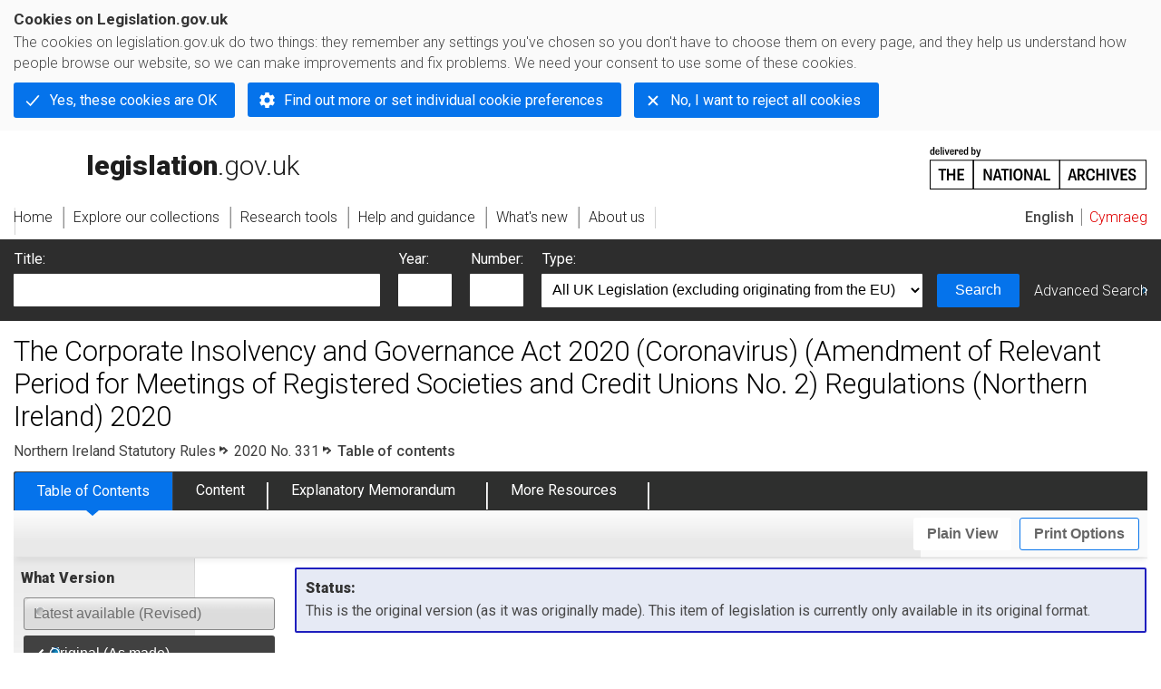

--- FILE ---
content_type: application/xhtml+xml;charset=utf-8
request_url: https://www.legislation.gov.uk/nisr/2020/331/contents/made
body_size: 6277
content:

<!DOCTYPE html
  PUBLIC "-//W3C//DTD XHTML+RDFa 1.0//EN" "http://www.w3.org/MarkUp/DTD/xhtml-rdfa-1.dtd">
<html xmlns="http://www.w3.org/1999/xhtml" xmlns:dct="http://purl.org/dc/terms/" xml:lang="en">
<head><meta http-equiv="Content-Type" content="text/html; charset=utf-8" /><meta name="viewport" content="width=device-width, initial-scale=0.1, user-scalable=1" /><title>The Corporate Insolvency and Governance Act 2020 (Coronavirus) (Amendment of Relevant Period for Meetings of Registered Societies and Credit Unions No. 2) Regulations (Northern Ireland) 2020</title><link rel="icon" href="/favicon.ico" /><link rel="stylesheet" href="/styles/screen.css" type="text/css" /><link rel="stylesheet" href="/styles/survey/survey.css" type="text/css" /><!--[if lte IE 6]><link rel="stylesheet" href="/styles/IE/ie6chromeAdditions.css" type="text/css" /><![endif]--><!--[if lte IE 7]><link rel="stylesheet" href="/styles/IE/ie7chromeAdditions.css" type="text/css" /><![endif]--><script type="text/javascript" src="/scripts/jquery-3.7.1.min.js"></script><script type="text/javascript" src="/scripts/CentralConfig.js"></script><script type="text/javascript" src="/scripts/survey/survey.js"></script><script type="text/javascript" src="/scripts/chrome.js"></script><link rel="apple-touch-icon" href="/images/chrome/apple-touch-icons/apple-touch-icon.png" /><link rel="canonical" href="https://www.legislation.gov.uksr/2020/331/contents/made" />
					<meta name="DC.title" content="The Corporate Insolvency and Governance Act 2020 (Coronavirus) (Amendment of Relevant Period for Meetings of Registered Societies and Credit Unions No. 2) Regulations (Northern Ireland) 2020" /><meta name="DC.language" scheme="ISO639-2" content="eng" /><meta name="DC.publisher" content="Government Printer for Northern Ireland" /><meta name="DC.Date.Modified" content="2021-07-12" /><meta name="DC.subject" content="CREDIT UNIONS AND CO-OPERATIVE AND COMMUNITY BENEFIT SOCIETIES" />
					<meta name="DC.description" content="These Regulations amend the Corporate Insolvency and Governance Act 2020 (“the Act”) to extend the temporary arrangements for holding certain meetings of credit unions and co-operative and community benefit societies." /><meta name="description" content="These Regulations amend the Corporate Insolvency and Governance Act 2020 (“the Act”) to extend the temporary arrangements for holding certain meetings of credit unions and co-operative and community benefit societies." />
					<link rel="alternate" type="application/xml" href="/nisr/2020/331/contents/made/data.xml" />
					
					
					
					
					
					
					
										
					
					
					
					<link rel="alternate" type="application/akn+xml" href="/nisr/2020/331/contents/made/data.akn" title="AKN" /><link rel="alternate" type="application/xhtml+xml" href="/nisr/2020/331/contents/made/data.xht" title="HTML snippet" /><link rel="alternate" type="text/html" href="/nisr/2020/331/contents/made/data.htm" title="Website (XHTML) Default View" /><link rel="alternate" type="text/csv" href="/nisr/2020/331/contents/made/data.csv" title="CSV" /><link rel="alternate" type="application/pdf" href="/nisr/2020/331/contents/made/data.pdf" title="PDF" />
					<link rel="alternate" type="application/akn+xhtml" href="/nisr/2020/331/contents/made/data.html" title="HTML5 snippet" />

					
					<link rel="index" href="/nisr/2020/331/contents/made" title="Table of Contents" />
					
					
					
					
					
					

                    
									 
					
					
					
				<meta name="Legislation.year" content="2020" /><style type="text/css">/* Legislation stylesheets - load depending on content type */
@import "/styles/legislation.css";
@import "/styles/secondarylegislation.css";
@import "/styles/legislationOverwrites.css";
/* End of Legislation stylesheets */
</style><!--[if IE 6]>
	<style type="text/css">
		@import "/styles/IE/ie6LegAdditions.css";
	</style>
<![endif]--><!--[if IE 7]>
	<style type="text/css">
		@import "/styles/IE/ie7LegAdditions.css";
	</style>
<![endif]--><link rel="stylesheet" href="/styles/view/changesOverTime.css" type="text/css" /><script type="text/javascript" src="/scripts/jquery-ui-1.14.1.custom.min.js"></script><script type="text/javascript" src="/scripts/view/scrollbar.js"></script><link rel="stylesheet" href="/styles/website.css" type="text/css" /><link rel="stylesheet" href="/styles/print.css" type="text/css" media="print" /><link rel="stylesheet" href="/styles/buy-now.css" type="text/css" /><script type="text/javascript" src="/scripts/jquery-cookie-directive/jquery.cookie.js"></script><script type="text/javascript" src="/scripts/jquery-cookie-directive/jquery-cookie-functions.js"></script><script type="text/javascript" src="/scripts/cookie-directive.js"></script><!--Google Tag Manager--><script type="text/javascript">
			function addGtm(w, d, s, l, i) {
				// Legislation.gov.uk: Check cookie preferences before running the Google analytics code.
				if (window.legGlobals.cookiePolicy.userSet &amp;&amp; window.legGlobals.cookiePolicy.analytics) {
					w[l] = w[l] || [];
					w[l].push({'gtm.start': new Date().getTime(), event: 'gtm.js'});
					var and = '&amp;';
					and = and.charAt(0);
					var f = d.getElementsByTagName(s)[0], j = d.createElement(s),
							dl = l != 'dataLayer' ? (and + 'l=' + l) : '';
					j.async = true;
					j.src = 'https://www.googletagmanager.com/gtm.js?id=' + i + dl;
					f.parentNode.insertBefore(j, f);
				} else {
					$.removeCookie('_ga', {path: '/'});
					$.removeCookie('_gid', {path: '/'});
					$.removeCookie('_gat_UA-2827241-23', {path: '/'});
					$.removeCookie('_ga', {path: '/', domain: '.legislation.gov.uk'});
					$.removeCookie('_gid', {path: '/', domain: '.legislation.gov.uk'});
					$.removeCookie('_gat_UA-2827241-23', {path: '/', domain: '.legislation.gov.uk'});
				}
			}
			addGtm(window, document, 'script', 'dataLayer', 'GTM-TWB7339');

			$('body').on('cookie.preferences.saved.banner', function () {
				addGtm(window, document, 'script', 'dataLayer', 'GTM-TWB7339');
			});
		</script><!--End Google Tag Manager--></head><body xml:lang="en" dir="ltr" id="leg" about="http://www.legislation.gov.uk/nisr/2020/331/contents/made" class="browse"><div id="preloadBg"><script type="text/javascript">
						$("body").addClass("js");
					</script></div><ul id="top" class="accessibleLinks"><li><a href="#pageTitle">Skip to main content</a></li><li><a href="#primaryNav">Skip to navigation</a></li></ul><div id="layout1"><div id="header"><h2><a href="/">legislation.gov.uk<span class="english"></span></a></h2><span class="natArch"><a href="https://www.nationalarchives.gov.uk"><span class="backgroundImage"></span><span class="accessibleText">https://www.nationalarchives.gov.uk</span></a></span><ul id="secondaryNav"><li><a class="langaugeSwitch" href="/cy/nisr/2020/331/contents/made">Cymraeg</a></li></ul></div><div id="primaryNav"><div class="navLayout"><ul><li class="link1"><a href="/"><span>Home</span></a></li><li class="link2"><a href="/explore"><span>Explore our collections</span></a></li><li class="link3"><a href="/research-tools"><span>Research tools</span></a></li><li class="link4"><a href="/help"><span>Help and guidance</span></a></li><li class="link5"><a href="/new"><span>What's new</span></a></li><li class="link6"><a href="/about-us"><span>About us</span></a></li><li id="quickSearch" class="en"><a href="#contentSearch"><span>Search Legislation</span></a></li></ul></div></div><div id="background"></div><div id="layout2" class="legToc"><form id="contentSearch" method="get" action="/search" class="contentSearch"><h2>Search Legislation</h2><div class="title"><label for="title">Title: <em>(or keywords in the title)</em></label><input type="text" id="title" name="title" /></div><div class="year"><label for="year">Year:</label><input type="text" id="year" name="year" /></div><div class="number"><label for="number">Number:</label><input type="text" id="number" name="number" /></div><div class="type"><label for="type">Type:</label><select name="type" id="type"><option value="primary+secondary" selected="selected">All UK Legislation (excluding originating from the EU)</option><option disabled="disabled">--------------------------------------------</option><option value="all">All Legislation (including originating from the EU)</option><option disabled="disabled">--------------------------------------------</option><option value="primary">All Primary Legislation</option><option value="ukpga">    UK Public General Acts</option><option value="ukla">    UK Local Acts</option><option value="ukppa">    UK Private and Personal Acts</option><option value="asp">    Acts of the Scottish Parliament</option><option value="asc">    Acts of Senedd Cymru</option><option value="anaw">    Acts of the National Assembly for Wales</option><option value="mwa">    Measures of the National Assembly for Wales</option><option value="ukcm">    Church Measures</option><option value="nia">    Acts of the Northern Ireland Assembly</option><option value="aosp">    Acts of the Old Scottish Parliament</option><option value="aep">    Acts of the English Parliament</option><option value="aip">    Acts of the Old Irish Parliament</option><option value="apgb">    Acts of the Parliament of Great Britain</option><option value="gbla">    Local Acts of the Parliament of Great Britain</option><option value="gbppa">    Private and Personal Acts of the Parliament of Great Britain</option><option value="nisi">    Northern Ireland Orders in Council</option><option value="mnia">    Measures of the Northern Ireland Assembly</option><option value="apni">    Acts of the Northern Ireland Parliament</option><option disabled="disabled">--------------------------------------------</option><option value="secondary">All Secondary Legislation</option><option value="uksi">    UK Statutory Instruments</option><option value="wsi">    Welsh Statutory Instruments</option><option value="ssi">    Scottish Statutory Instruments</option><option value="nisr">    Northern Ireland Statutory Rules</option><option value="ukci">    Church Instruments</option><option value="ukmd">    UK Ministerial Directions</option><option value="ukmo">    UK Ministerial Orders</option><option value="uksro">    UK Statutory Rules and Orders</option><option value="nisro">    Northern Ireland Statutory Rules and Orders</option><option disabled="disabled">--------------------------------------------</option><option value="eu-origin">All Legislation originating from the EU</option><option value="eur">    Regulations originating from the EU</option><option value="eudn">    Decisions originating from the EU</option><option value="eudr">    Directives originating from the EU</option><option value="eut">    European Union Treaties</option><option disabled="disabled">--------------------------------------------</option><option value="draft">All Draft Legislation</option><option value="ukdsi">    UK Draft Statutory Instruments</option><option value="sdsi">    Scottish Draft Statutory Instruments</option><option value="nidsr">    Northern Ireland Draft Statutory Rules</option><option disabled="disabled">--------------------------------------------</option><option value="ukia">All Impact Assessments</option><option value="ukia">    UK Impact Assessments</option></select></div><div class="submit"><button type="submit" id="contentSearchSubmit" class="userFunctionalElement"><span class="btl"></span><span class="btr"></span>Search<span class="bbl"></span><span class="bbr"></span></button></div><div class="advSearch"><a href="/search">Advanced Search</a></div></form><h1 id="pageTitle" class="pageTitle">The Corporate Insolvency and Governance Act 2020 (Coronavirus) (Amendment of Relevant Period for Meetings of Registered Societies and Credit Unions No. 2) Regulations (Northern Ireland) 2020</h1><div id="breadCrumb"><h2 class="accessibleText">You are here:</h2><ul><li class="first"><a href="/nisr">Northern Ireland Statutory Rules</a></li><li><a href="/nisr/2020/331/contents/made">2020 No. 331</a></li><li class="activetext">Table of contents</li></ul></div><ul id="legSubNav"><li id="legTocLink"><span class="presentation"></span><a href="/nisr/2020/331/contents/made">Table of Contents</a></li><li id="legContentLink"><span class="presentation"></span><a href="/nisr/2020/331/introduction/made" class="disabled">Content</a></li><li id="legEmLink"><span class="presentation"></span><a href="/nisr/2020/331/memorandum/contents">Explanatory Memorandum</a><a href="#emTabHelp" class="helpItem helpItemToBot"><img src="/images/chrome/helpIcon.gif" alt=" Help about Explanatory Memorandum" /></a></li><li id="legResourcesLink"><span class="presentation"></span><a href="/nisr/2020/331/resources">More Resources</a><a href="#moreResourcesTabHelp" class="helpItem helpItemToBot"><img src="/images/chrome/helpIcon.gif" alt=" Help about More Resources" /></a></li></ul><div class="interface"><ul id="viewPrintControl"><li class="view"><a class="userFunctionalElement" href="?view=plain"><span class="btl"></span><span class="btr"></span>Plain View<span class="bbl"></span><span class="bbr"></span></a></li><li class="print"><a class="userFunctionalElement" href="#printOptions"><span class="btl"></span><span class="btr"></span>Print Options<span class="bbl"></span><span class="bbr"></span></a></li></ul></div><div id="tools"><div class="section" id="whatVersion"><div class="title"><a href="#whatversionHelp" class="helpItem helpItemToMidRight"><img src="/images/chrome/helpIcon.gif" alt=" Help about what version" /></a><h2>What Version</h2></div><div class="content"><ul class="toolList"><li><span class="userFunctionalElement disabled"><span class="background"><span class="btl"></span><span class="btr"></span>Latest available (Revised)<span class="bbl"></span><span class="bbr"></span></span></span></li><li><span class="userFunctionalElement active"><span class="background"><span class="btl"></span><span class="btr"></span>Original (As made)<span class="bbl"></span><span class="bbr"></span></span></span></li></ul></div></div><div class="section" id="openingOptions"><div class="title"><a href="#openingOptionsHelp" class="helpItem helpItemToMidRight"><img src="/images/chrome/helpIcon.gif" alt=" Help about opening options" /></a><h2>Opening Options</h2></div><div id="openingOptionsContent" class="content"><ul class="toolList"><li class="whole"><a href="/nisr/2020/331/made">Open whole Rule</a></li></ul></div></div><div class="section" id="pdfVersions"><div class="title"><h2>More Resources</h2></div><div class="content" id="pdfVersionsContent"><div class="content"><ul class="toolList"><li><a class="pdfLink" href="/nisr/2020/331/pdfs/nisr_20200331_en.pdf">Original: King's Printer Version</a></li><li><a class="pdfLink" href="/nisr/2020/331/pdfs/nisrcs_20200331_en_001.pdf">Correction Slip - 13/01/2021</a></li></ul></div><p class="viewMoreLink"><a href="/nisr/2020/331/resources">View more<span class="pageLinkIcon"></span></a></p></div></div></div><div id="content"><div id="infoSection"><h2>Status:</h2><p class="intro"> This is the original version (as it was originally made). This item of legislation is currently only available in its original format.</p></div><div id="viewLegContents" xml:lang="en"><div class="LegSnippet" id="viewLegSnippet"><div class="LegContents LegClearFix"><ol><li class="LegContentsEntry"><p class="LegContentsItem LegClearFix"><span class="LegDS LegContentsTitle"><a href="/nisr/2020/331/introduction/made">Introductory Text</a></span></p></li><li class="LegContentsEntry"><p class="LegContentsItem LegClearFix"><span class="LegDS LegContentsNo"><a href="/nisr/2020/331/regulation/1/made">1.</a></span><span class="LegDS LegContentsTitle"><a href="/nisr/2020/331/regulation/1/made">Citation and commencement</a></span></p></li><li class="LegContentsEntry"><p class="LegContentsItem LegClearFix"><span class="LegDS LegContentsNo"><a href="/nisr/2020/331/regulation/2/made">2.</a></span><span class="LegDS LegContentsTitle"><a href="/nisr/2020/331/regulation/2/made">Amendment of the Corporate Insolvency and Governance Act 2020</a></span></p></li><li class="LegContentsEntry"><p class="LegContentsItem LegClearFix"><span class="LegDS LegContentsNo"><a href="/nisr/2020/331/signature/made">Signature</a></span></p></li><li class="LegContentsEntry"><p class="LegContentsItem LegClearFix"><span class="LegDS LegContentsNo"><a href="/nisr/2020/331/note/made">Explanatory Note</a></span></p></li></ol></div><span class="LegClearFix"></span></div></div><div class="contentFooter"><div class="interface"></div></div><p class="backToTop"><a href="#top">Back to top</a></p></div></div><h2 class="interfaceOptionsHeader">Options/Help</h2><div id="printOptions" class="interfaceOptions "><h3 class="accessibleText">Print Options</h3><ul class="optionList"><li class="printOfficialCopy"><h4>Official printed copies</h4><ul><li><a href="/nisr/2020/331/made/buynow" class="printedLink">Order a copy of this legislation<span class="accessibleText">buy now</span></a></li></ul></li><li class="printToc"><h4><span class="accessibleText">Print</span>Table of Contents</h4><ul><li><a href="/nisr/2020/331/contents/made/data.pdf" target="_blank" class="pdfLink" rel="alternate nofollow">PDF
							<span class="accessibleText">table of contents</span></a></li><li><a href="/nisr/2020/331/contents/made/data.xht?view=snippet&amp;wrap=true" target="_blank" class="htmLink">Web page<span class="accessibleText">table of contents</span></a></li></ul></li><li class="printWhole"><h4><span class="accessibleText">Print</span>The Whole
						Rule</h4><ul><li><a class="pdfLink" href="/nisr/2020/331/made/data.pdf" target="_blank" rel="alternate nofollow">PDF<span class="accessibleText"> The Whole
						Rule</span></a></li><li><a class="htmLink" href="/nisr/2020/331/made/data.xht?view=snippet&amp;wrap=true" target="_blank">Web page<span class="accessibleText"> The Whole
						Rule</span></a></li></ul></li></ul></div><div class="help" id="whatversionHelp"><span class="icon"></span><div class="content"><a href="#" class="close"><img alt="Close" src="/images/chrome/closeIcon.gif" /></a><h3>Legislation is available in different versions:</h3><p><strong>Latest Available (revised):</strong>The latest available updated version of the legislation incorporating changes made by subsequent legislation and applied by our editorial team. Changes we have not yet applied to the text, can be found in the ‘Changes to Legislation’ area.</p><p><strong>Original (As Enacted or Made): </strong>The original version of the legislation as it stood when it was enacted or made. No changes have been applied to the text.</p></div></div><div class="help" id="openingOptionsHelp"><span class="icon"></span><div class="content"><a href="#" class="close"><img alt="Close" src="/images/chrome/closeIcon.gif" /></a><h3>Opening Options</h3><p>Different options to open legislation in order to view more content on screen at once</p></div></div><div class="help" id="emTabHelp"><span class="icon"></span><div class="content"><a href="#" class="close"><img alt="Close" src="/images/chrome/closeIcon.gif" /></a><h3>Explanatory Memorandum</h3><p>Explanatory Memorandum sets out a brief statement of the purpose of a Statutory Rule and provides information about its policy objective and policy implications. They aim to make the Statutory Rule accessible to readers who are not legally qualified and accompany any Northern Ireland Statutory Rule or Draft Northern Ireland Statutory Rule laid before the UK Parliament during the suspension of the Northern Ireland Assembly.</p></div></div><div class="help" id="moreResourcesTabHelp"><span class="icon"></span><div class="content"><a href="#" class="close"><img alt="Close" src="/images/chrome/closeIcon.gif" /></a><h3>More Resources</h3><p>Access essential accompanying documents and information for this legislation item from this tab. Dependent on the legislation item being viewed this may include:</p><ul><li>the original print PDF of the as enacted version that was used for the print copy</li><li>lists of changes made by and/or affecting this legislation item</li><li>confers power and blanket amendment details</li><li>all formats of all associated documents</li><li>correction slips</li><li>links to related legislation and further information resources</li></ul></div></div><div class="help" id="moreResourcesHelp"><span class="icon"></span><div class="content"><a href="#" class="close"><img alt="Close" src="/images/chrome/closeIcon.gif" /></a><h3>More Resources</h3><p>Use this menu to access essential accompanying documents and information for this legislation item. Dependent on the legislation item being viewed this may include:</p><ul><li>the original print PDF of the as made version that was used for the print copy</li><li>correction slips</li></ul><p></p><p>Click 'View More' or select 'More Resources' tab for additional information including:</p><ul><li>lists of changes made by and/or affecting this legislation item</li><li>confers power and blanket amendment details</li><li>all formats of all associated documents</li><li>links to related legislation and further information resources</li></ul></div></div><div id="altFormats"><div class="altFormats"><p>The data on this page is available in the <a href="/developer/formats">alternative data formats</a> listed:<ul><li><a href="/nisr/2020/331/contents/made/data.html" type="application/akn+xhtml" rel="alternate nofollow">HTML5<span class="accessibleText"> alternative version</span></a></li><li><a href="/nisr/2020/331/contents/made/data.xht" type="application/xhtml+xml" rel="alternate nofollow">HTML snippet<span class="accessibleText"> alternative version</span></a></li><li><a href="/nisr/2020/331/contents/made/data.pdf" type="application/pdf" rel="alternate nofollow">PDF<span class="accessibleText"> alternative version</span></a></li><li><a href="/nisr/2020/331/contents/made/data.xml" type="application/xml" rel="alternate nofollow">XML<span class="accessibleText"> alternative version</span></a></li><li><a href="/nisr/2020/331/contents/made/data.akn" type="application/akn+xml" rel="alternate nofollow">Akoma Ntoso<span class="accessibleText"> alternative version</span></a></li><li><a href="/nisr/2020/331/contents/made/data.htm" type="text/html" rel="alternate nofollow">HTML RDFa<span class="accessibleText"> alternative version</span></a></li></ul></p></div></div><div id="footerNav"><ul><li><a href="/new-design">New site design</a></li><li><a href="/help">Help</a></li><li><a href="/about-us">About us</a></li><li><a href="/sitemap">Site map</a></li><li><a href="/accessibility">Accessibility</a></li><li><a href="/contact-us">Contact us</a></li><li><a href="/privacynotice">Privacy notice</a></li><li><a href="/cookiepolicy" id="cookies-content-link">Cookies</a></li></ul></div><div id="footer"><div><p class="copyrightstatement"><img src="/images/chrome/ogl-symbol.gif" alt="OGL logo" /><span xml:lang="" id="Copyright_Statement">All content is available under the <a href="https://www.nationalarchives.gov.uk/doc/open-government-licence/version/3" target="_blank" rel="license">Open Government Licence v3.0</a> except where <a href="/contributors">otherwise stated</a>. This site additionally contains content derived from EUR-Lex, reused under the terms of the <a href="https://eur-lex.europa.eu/legal-content/EN/TXT/?uri=CELEX%3A32011D0833" target="_blank">Commission Decision 2011/833/EU</a> on the reuse of documents from the EU institutions. For more information see the <a href="https://eur-lex.europa.eu/content/legal-notice/legal-notice.html" target="_blank">EUR-Lex public statement on re-use</a>.</span></p><span class="copyright">© <span rel="dct:rights" resource="http://reference.data.gov.uk/def/copyright/crown-copyright">Crown and database right</span></span></div></div><!--Google Tag Manager NoScript--><div id="google-tag-manager"><script type="text/javascript">
				if (window.legGlobals.cookiePolicy.userSet &amp;&amp; window.legGlobals.cookiePolicy.analytics) {
					var toRemove = document.getElementById('google-tag-manager');
					document.getElementById('google-tag-manager').parentNode.removeChild(toRemove);
				}
			</script><div style="visibility: hidden; height: 0; width: 0; overflow: hidden; position: absolute"><object data="https://www.googletagmanager.com/ns.html?id=GTM-TWB7339" height="0" width="0" type="text/html"></object></div></div><!--End Google Tag Manager NoScript--></div><div id="modalBg" style="width: 1264px; height: 1731px; opacity: 0.8; display: none;"></div><script type="text/javascript">
					$("#statusWarningSubSections").css("display", "none");
					$(".help").css("display", "none");
					$("#searchChanges", "#existingSearch").css({"display": "none"});
				</script><script type="text/javascript" src="/scripts/libs/scrollmagic/ScrollMagic.min.js"></script><script type="text/javascript" src="/scripts/SidebarScroll.js"></script><script type="text/javascript" src="/scripts/StickyElements.js"></script></body></html>